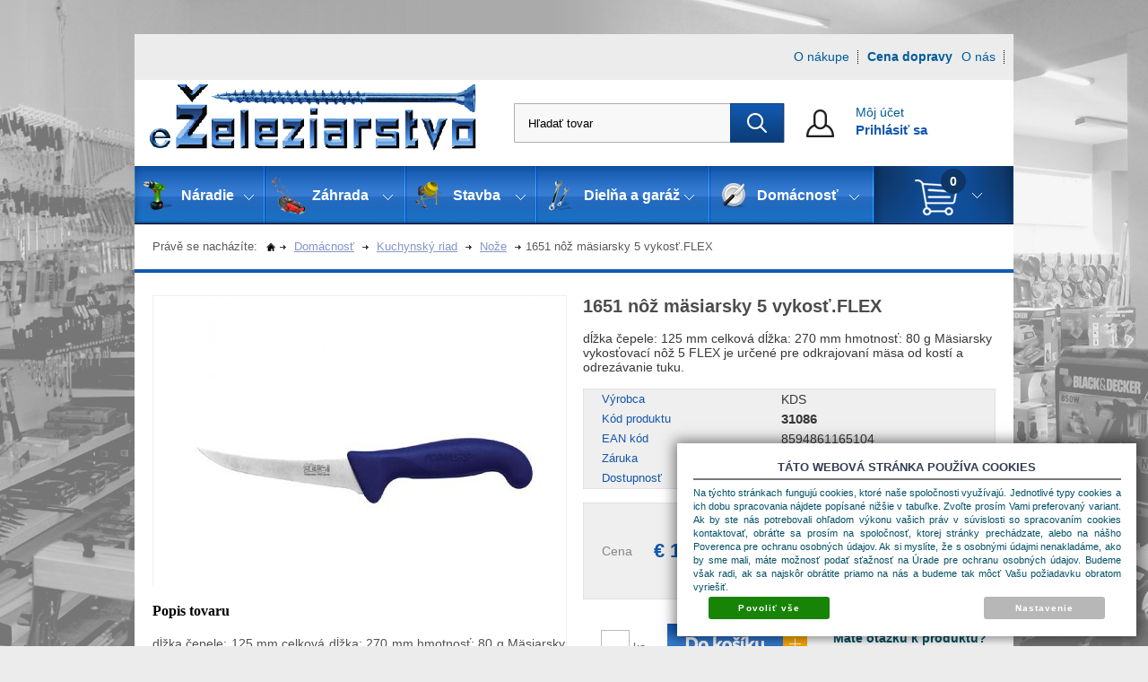

--- FILE ---
content_type: text/html; charset=UTF-8
request_url: https://www.ezeleziarstvo.sk/katalog/zbozi_4993/domacnost/kuchynsky-riad/noze/produkt/1651-noz-masiarsky-5-vykost.flex
body_size: 15811
content:
<!DOCTYPE html PUBLIC "-//W3C//DTD XHTML 1.0 Transitional//EN" "http://www.w3.org/TR/xhtml1/DTD/xhtml1-transitional.dtd">
<html xmlns="http://www.w3.org/1999/xhtml" xml:lang="sk">
<head>
<meta http-equiv="Content-language" content="sk" />
<meta http-equiv="Content-Type" content="text/html; charset=UTF-8" />
<meta name="generator" content="Sun-shop 2.11.3" />
<meta name="web_author" content="Sunlight systems s.r.o." />
<title>1651 nôž mäsiarsky 5 vykosť.FLEX - eshop </title>
<meta name="description" content="dĺžka čepele: 125 mm celková dĺžka: 270 mm hmotnosť: 80 g Mäsiarsky vykosťovací nôž 5 FLEX je určené pre odkrajovaní mäsa od kostí a odrezávanie tuku." /><meta name="keywords" content="1651 nôž mäsiarsky 5 vykosť.FLEX, naradi" />	<meta name="robots" content="index, follow" />
<link rel="canonical" href="https://www.ezeleziarstvo.sk/katalog/zbozi_4993/domacnost/kuchynsky-riad/noze/produkt/1651-noz-masiarsky-5-vykost.flex" />
<link rel="stylesheet" type="text/css" href="https://www.ezeleziarstvo.sk/ajax.php?module=shared/styles-manager&amp;hash=assets-49d52bcff47d2f20c566f5878131bf99_a60e78229ab54a2f546a7399bf26f57b&amp;media=screen" media="screen"/><script type="text/javascript" src="https://static.addtoany.com/menu/page.js"></script><script type="text/javascript" src="https://www.ezeleziarstvo.sk/assets-49d52bcff47d2f20c566f5878131bf99/merged.js?hash=assets-49d52bcff47d2f20c566f5878131bf99_3b97c01ec2424a25f1fa87715e8b5c70"></script><script type="text/javascript">/* <![CDATA[ */
			$(document).ready(function(){
				$('button#Order').click(function(){
					$(this).hide();
					$('body').css('cursor','wait');
				});
			});
		(function(){
			// remove layerX and layerY
			var all = $.event.props,
				len = all.length,
				res = [];
			while (len--) {
			var el = all[len];
			if (el != "layerX" && el != "layerY") res.push(el);
			}
			$.event.props = res;
		}());/* ]]> */</script><meta property="og:image" content="https://www.ezeleziarstvo.sk/deploy/img/products/891853/tn_891853.jpg" /><script type='text/javascript'>var google_tag_params = {ecomm_pagetype:'product',
ecomm_prodid:'31086',
ecomm_totalvalue:13.04}</script>	
	<script type="text/javascript">
	  var _gaq = _gaq || [];
	  _gaq.push(['_setAccount', 'UA-21748533-3']);
	  _gaq.push(['_trackPageview']);
	
		  </script>
		  <script src="https://www.ezeleziarstvo.sk/js/ga-organic.js" type="text/javascript"></script>
		  <script type="text/javascript">
	
	
	  _gaq.push(['_setAllowAnchor', true]);
	

	  (function() {
	    var ga = document.createElement('script'); ga.type = 'text/javascript'; ga.async = true;
	    ga.src = ('https:' == document.location.protocol ? 'https://ssl' : 'http://www') + '.google-analytics.com/ga.js';
	    var s = document.getElementsByTagName('script')[0]; s.parentNode.insertBefore(ga, s);
	  })();
	</script>
	
<style type="text/css">

.ObsahStrankyElements .ProductDetails .TopLeft table.BottomTable .PriceAfterReg td .with {
font-size: 15px;
font-weight: bold;
color: #D1354A;
}
#CookieOptionDeclineAll {display: none;}
.cookieconsent div#CookiesMainButtons {width: auto;}
</style>
<meta name="google-site-verification" content="tfXbI8qUeXxAygtzGZMwKt-lytssPIRx0m7sHhz-l-4" />

<!-- Google Tag Manager (noscript) -->
<noscript><iframe src="https://www.googletagmanager.com/ns.html?id=GTM-57W6ZL6"
height="0" width="0" style="display:none;visibility:hidden"></iframe></noscript>
<!-- End Google Tag Manager (noscript) -->

<!-- Global site tag (gtag.js) - Google Ads: 959154676 -->
<script async src="https://www.googletagmanager.com/gtag/js?id=AW-959154676"></script>

<script>
  window.dataLayer = window.dataLayer || [];
  function gtag(){dataLayer.push(arguments);}
  gtag('js', new Date());

  gtag('config', 'AW-959154676');
</script>

</head><body class="webkit safari chrome mac page--product-detail device--desktop " itemscope itemtype="http://schema.org/WebPage"><script src="https://www.google.com/recaptcha/api.js?onload=CaptchaCallback&render=explicit" async defer></script><noscript><iframe src="//www.googletagmanager.com/ns.html?id="height="0" width="0" style="display:none;visibility:hidden"></iframe></noscript><script type="text/javascript">
$(document).ready(function(){$('.fancybox').fancybox({'speedIn':	150,'speedOut': 150,'titlePosition': 'inside','width': 500,'height': 400});});

// Fakeovani funkci pro starsi verze jquery
jQuery.fn.extend({
	on: function (event, selector, callback) {
		if (callback) {
			jQuery(selector).live(event, callback);
		} else {
			jQuery(this.selector).live(event, selector);
		}
	}
});
jQuery.fn.extend({
	prop: function (name, value) {
		if(value) {
			this.attr(name, value);
			return this;
		} else {
			return this.attr(name);
		}
	}
});

var CaptchaCallback = function() {
	$(".recaptchas").each(function() {
		var item = $(this);
		var w = item.closest(".Antispam").width();
    	grecaptcha.render($(this).attr("id"), {"sitekey" : $(this).attr("data-sitekey")});
		item.css("max-width", w + "px");
	});
};

</script> 
<div id="GrayBg"></div>
         <div class="Container sk col2">
            <div id="CentralPart" class="zbozi_4993 domacnost">
                               <div class="ObsahStrankyElements"><div id="ObsahStrankyElements_1" class=" ElementOrder ElementOrder_1" >


<div class="ProductDetails Shop">

<style>
#ObsahStrankyElements_1 .ProductBoxElement

{
	display: none;
}

</style>


	<div class="Path">
				<div class="nachaziteSe">Právě se nacházíte:</div>
					<div class="SinglePath"><span  itemscope itemtype="https://schema.org/BreadcrumbList">
<a href="https://www.ezeleziarstvo.sk/" class="Homepage"><span></span></a>
	<span class="PathDelimiter PathDelimiter_1"><img src="https://www.ezeleziarstvo.sk/styles/base2/img/path_arrow_right.png" /></span>
	<span class="PathPart PathPart_1" data-rel="#PathCategorySubmenu_5024" id="PathCategory_5024" 
		itemprop="itemListElement" itemscope itemtype="https://schema.org/ListItem">
					<a  itemprop="item" class="PathPartItem" href="https://www.ezeleziarstvo.sk/katalog/zbozi_4993/domacnost"><span itemprop="name">Domácnosť</span></a>
			<meta itemprop="position" content="1" />
				
			</span>
	<span class="PathDelimiter PathDelimiter_2"><img src="https://www.ezeleziarstvo.sk/styles/base2/img/path_arrow_right.png" /></span>
	<span class="PathPart PathPart_2" data-rel="#PathCategorySubmenu_5091" id="PathCategory_5091" 
		itemprop="itemListElement" itemscope itemtype="https://schema.org/ListItem">
					<a  itemprop="item" class="PathPartItem" href="https://www.ezeleziarstvo.sk/katalog/zbozi_4993/domacnost/kuchynsky-riad"><span itemprop="name">Kuchynský riad</span></a>
			<meta itemprop="position" content="2" />
				
			</span>
	<span class="PathDelimiter PathDelimiter_3"><img src="https://www.ezeleziarstvo.sk/styles/base2/img/path_arrow_right.png" /></span>
	<span class="PathPart PathPart_3" data-rel="#PathCategorySubmenu_5092" id="PathCategory_5092" 
		itemprop="itemListElement" itemscope itemtype="https://schema.org/ListItem">
					<a  itemprop="item" class="PathPartItem" href="https://www.ezeleziarstvo.sk/katalog/zbozi_4993/domacnost/kuchynsky-riad/noze"><span itemprop="name">Nože</span></a>
			<meta itemprop="position" content="3" />
				
			</span>
</span>
<span class="PathProductName"><span class="PathDelimiter"><img src="https://www.ezeleziarstvo.sk/styles/base2/img/path_arrow_right.png" /></span>1651 nôž mäsiarsky 5 vykosť.FLEX</span></div>
						<div class="Cleaner"></div>
								</div>
<div class="ProductDetail" itemscope itemtype="http://schema.org/Product">
<form name="form" id="product_form" method="post" action="https://www.ezeleziarstvo.sk/katalog/zbozi_4993/domacnost/kuchynsky-riad/noze/produkt/1651-noz-masiarsky-5-vykost.flex">
	<fieldset>
		<div class="ProductTop">
			<div class="RelBox">
				<div class="productInfo">
									</div>
			</div>
			

			<div class="TopTable">
								<div class="TopLeft">
						
	

			
<div class="ExtGallery">
		<div class="BigImages">
																				
								
				
				
						
			

						
						
			
						

			
			<a style="width:380px;height:380px;margin-left:45px;padding-top:5px;" class="fancybox BigImage BigImage_1" rel="galleryproductdetail" href="https://www.ezeleziarstvo.sk/deploy/img/products/891853/891853.jpg" title="1651 nôž mäsiarsky 5 vykosť.FLEX">
				<img itemprop="image" src="https://www.ezeleziarstvo.sk/deploy/img/products/891853/tn_891853.jpg" alt="1651 nôž mäsiarsky 5 vykosť.FLEX" width="380" height="380"/>
			</a>
						</div> 	<div class="Cleaner"></div>



				<div class="ImagesCount"></div>
	
	<script type="text/javascript">
		
			$(document).ready(function() {
				$('.BigImages').cycle({
					fx:     'fade',
					speed:  'fast',
					timeout: 0,
					nowrap: 1,
					cleartypeNoBg: true,
					pager:  '.Navigation',
					pagerAnchorBuilder: function(idx, slide) {
					return '.Navigation .SmallImage:eq(' + idx + ')';
					}
					
				});

				
		
					
			});
		
	</script>
	<div class="Cleaner"></div>
</div>

				</div>
				<div class="TopRight">
					<h1 itemprop="name">1651 nôž mäsiarsky 5 vykosť.FLEX</h1>
					<table class="TopTables">
			<tr class="ProductShortDesc">
			<td colspan=2>
									dĺžka čepele: 125 mm celková dĺžka: 270 mm hmotnosť: 80 g Mäsiarsky vykosťovací nôž 5 FLEX je určené pre odkrajovaní mäsa od kostí a odrezávanie tuku.
								<br/><br/></td>
		</tr>
						<tr class="Manufacturer">
			<th>Výrobca</th>
			<td>
												KDS
										</td>
		</tr>
			
			<tr class="ProductNumber">
			<th>Kód produktu</th>
			<td>31086</td>
		</tr>
			
			<tr>
			<th>EAN kód</th>
			<td>8594861165104</td>
		</tr>
			
			<tr>
			<th>Záruka</th>
			<td>24 měsíců</td>
		</tr>
			
				 		<tr>
			<th>Dostupnosť</th>
			<td >
				Týždeň
			</td>
            		</tr>
					
		
		
	
		</table>

									</div>
				<div class="BottomRight">
							<table class="BottomTable">
		<meta itemprop="category" content="" />
		
								
						
			<tr class="Price">
				<th>Cena</th>
				<td class="HighlightPrice"><span class="with">€ 13.04 vrátane DPH</span>
					<div style="display:none" itemprop="price">13.04</div>
					<div style="display:none" itemprop="priceCurrency">EUR</div>
				</td>
				
			</tr>
					
			</table>
		<div class="ProductCount">
		<input name="productid[891853][count]" type="text" value="1" class="productAmountForOrder" id="ProductCount"/>
		<span class="Label">
							ks
					</span>
		<button id="Buy" type="submit"><span>Do košíka</span></button>
	</div>
	<input type="hidden" name="productid[891853][productid]" value="891853"/>
<input type="hidden" id='action' name="action" value="pridatprodukt"/>
<div class="dotaz">
	<span>Máte otázku k produktu?</span>+421 948 328 148
</div>

						<div class="Cleaner"></div>
				</div>
			
			</div>
			
			
			
			
						<div class="Cleaner"></div>
		</div>

			
		
		

					</fieldset>
</form>
	<div id="DownPart">
		
			
	<div id="ProductLeft">
				
				
					<div id="DescriptionContent">
							<div class="SubHeader Expanding"><span>Popis tovaru</span></div>
				<div class="Cleaner"></div>
				<div class="SubBody">
						<div itemprop="description" id="DescriptionContentContent">
				dĺžka čepele: 125 mm celková dĺžka: 270 mm hmotnosť: 80 g Mäsiarsky vykosťovací nôž 5 FLEX je určené pre odkrajovaní mäsa od kostí a odrezávanie tuku.
			</div>
							</div>
					</div>
	
		
		<!--<div id="DopravaPanel"></div>-->
	</div>
	<div id="ProductRight">
					<div class="MovablePart">	<div class="Cleaner"></div></div>
				<div class="MovablePart"><div id="DoporuceneProdukty"></div><div class="Cleaner"></div></div>	
					<div class="MovablePart">	<div class="Cleaner"></div></div>
				<div class="MovablePart">










	<div class="ProductSubMenu">
																<ul class="ProductMenu rows_2">
				
				
						<li class="SendAdvice">
			<a href="#send_advice" class="FancyboxModal SendAdvice">Pošli známemu</a>
		</li>
			
						<li class="Comparing">
										<a href="#" onclick="document.getElementById('action').value ='add_comparing';document.getElementById('product_form').submit();return false;">pridať k porovnaniu</a>
					</li>
			
				
						<li class="WatchDog">
			<a href="#watch_dog" class="FancyboxModal WatchDog">Strážiaci pes</a>
		</li>
			

						<li class="socialBookmarks">
			
<!-- AddToAny BEGIN -->
<a class="a2a_dd" href="https://www.addtoany.com/share">
	<img src="https://static.addtoany.com/buttons/share_save_171_16.png" width="171" height="16" alt="Bookmark and Share">
</a>
<!-- AddToAny END -->
		</li>
			
				
				
		</ul>
		<div class="Cleaner"></div>
	</div>
</div>
	</div>
	<div class="Cleaner"></div>
		
		









	

























	


















																		


		
		
	
		
		</div>
</div>
</div>

<div class="Modals" style="display: none;">
		<div id="send_advice">
		<form name="friendform" method="post" action="">
<div class="FacyBoxHeader">Pošli známemu</div>
			<input type="hidden" name="action" value="sendAdviceToFriend"/>
	<table class="standartTable">
					<tr>
									<th >Vaše meno:</th>
								<td>
											<input type="text" name="a_adviceFromName" value=" "/>
																								</td>
			</tr>
					<tr>
									<th >Váš e-mail:</th>
								<td>
											<input type="text" name="a_adviceFrom" value=""/>
																								</td>
			</tr>
					<tr>
									<th >E-mail adresáta:</th>
								<td>
											<input type="text" name="a_adviceTo" value=""/>
																								</td>
			</tr>
					<tr>
									<th >Váš odkaz:</th>
								<td>
																<textarea name="a_adviceMessage" cols="40" rows="3"></textarea>
																			</td>
			</tr>
					<tr>
									<th ><style type="text/css">
					.OPSinputs{display:none;}
				</style>
				<p class="OPSinputs"><label for ="ops_email">E-mail</label><input type="text" id="ops_email" name = "ops_email" /> </p>
				Antispam <span class="QPSinputs">19</span>+<span class="OPSinputs">1</span>17 =</th>
								<td>
																										<input type="text" name="friendanswer" id="friendanswer_id" />
<input type="hidden" name="friendresult" value="46656" />
									</td>
			</tr>
			</table>
	<input type="hidden" name="showModal" value="SendAdvice" />
	<button class="Button" type="submit">Pošli známemu</button>
	<div class="Cleaner"></div>
</form>
	</div>


	<div id="watch_dog">
		<form name="form" method="post">
<div class="FacyBoxHeader">Hlídací pes</div>
	<input type="hidden" name="action" value="add_dog"/>
			<script type="text/javascript">
		
			function check(item)
			{
				var ch = document.getElementById(item);
				if (ch.checked == true)
					ch.checked = false;
				else
					ch.checked = true;
			}
		
	</script>
	<table>
					<tr>
				<td>
					<input type="checkbox" name="watch_dog_expedition_check"  id="dog_expedition"/>
				</td>
				<td colspan="3">
					<span onclick="check('dog_expedition')">Informovať, ak bude tovar na sklade</span><br/>
				</td>
			</tr>
													<tr class="WatchDog-First">
				<td>
					<input type="checkbox" name="watch_dog_price_check"  id="dog_price"/>
				</td>
				<td>
					<span onclick="check('dog_price')">Informovať, ak tovar zlacnie pod:</span>
				</td>
				<td>
					<input name="watch_dog_price" type="text" onclick="document.getElementById('dog_price').checked = true;"/>
				</td>
				<td>
				€
				</td>
			</tr>
												<tr class="WatchDog-Second">
			<td></td>
			<td>Zadejte svoj email:</td>
			<td colspan="2">
			<input name="watch_dog_email" type="text" value="" />
			</td>
		</tr>
		<tr>
			<td></td>
			<td style="width:210px;"></td>
			<td style="text-align: right;">
				<button class="Button" type="submit" name="add_watch_dog">Aktivovať</button>
			</td>
			<td></td>
		</tr>
	</table>
	<input type="hidden" name="showModal" value="WatchDog" />
	<div class="Cleaner"></div>
</form>
	</div>


</div>
<script type="text/javascript">

	$('a#skipToDesc').click(function(){
	  $('html, body').animate({
        scrollTop: $( $.attr(this, 'href') ).offset().top-25
		 }, 300);
	  return false;
	});

</script>
<script type="text/javascript">

	$(document).ready(function(){

		
		$('.FancyboxModal').fancybox();
			
		$('.cluetip').cluetip({showTitle:false,local:true,positionBy:"mouse",tracking:true,leftOffset:30,topOffset:-15});
		$("textarea").css("height","150px");
		
		$('#ProductDetailTabs').tabs({
			cookie: { expires: 30 }
		});

		$('.ObsahStrankyElements .ProductDetails .ProductSubMenu .ProductMenu div').hover(
			function(){
				$(this).addClass('hover');
			},
			function(){
				$(this).removeClass('hover');
			}
		);


		
						
			
//		vyska = $("#DescriptionContent .SubBody").height();
//		if(vyska < 100)
//		{
//			$("#ArticleTab").appendTo("#DopravaPanel");
//			$('#DescriptionContent').wrap('<div id="ab" style=\"float: left;\"></div>');
//			$('#DopravaPanel').appendTo('#ab');
//		}
		$('#ProductCount').click(function(){
			$(this).css('color','black');
		});
		$('#ObsahStrankyElements_2 .ProductBoxElement').appendTo('#DoporuceneProdukty');
		
				
		/* PRESOUVANI Z PRAVA DO LEVA */
		if($('#ProductRight .MovablePart').length > 1)
		{
			leftH = $('#ProductLeft').height();
			if($('#ProductRight').height() > leftH)
			{
				$($('#ProductRight .MovablePart').get().reverse()).each(function(){
					curH = $(this).height();
					//console.log(leftH+curH);
					if(leftH+curH <= $('#ProductRight').height())
					{
						if($('#DescriptionContent').length != 0)
						{
							$('#DescriptionContent').after($(this));
						}
						else
						{
							$('#ProductLeft').prepend($(this));
						}
						leftH += curH;
					}
				});
			}
		}
	  });
	
		
	function clickSupplemental(id,variety_id)
	{
		content = '<input type="hidden" id="sup_1_'+id+'" name="productid['+id+'][productid]" value="'+id+'" /><input type="hidden" id="sup_2_'+id+'" name="productid['+id+'][dep]" value="891853"/>';
		if (variety_id != 0)
			content = content+'<input type="hidden" id="sup_3_'+id+'" name="productid['+id+'][varietyid]" value="'+variety_id+'" />';
		if($('#sub_check_'+id).is(':checked'))
			$('#SupplementalFake').append(content);
		else
		{
			$('#sup_1_'+id).remove();
			$('#sup_2_'+id).remove();
			$('#sup_3_'+id).remove();
			$('#sub_div_check_'+id).removeClass('Active');
		}
	}
	function CheckSupp(id)
	{
		//alert(id);
		$('#sub_div_check_'+id).addClass('Active');
		if($('#sub_check_'+id).is(':checked'))
			$('#sub_check_'+id).attr( "checked", false );
		else
			$('#sub_check_'+id).attr( "checked", true );
	}

</script>



</div><div id="ObsahStrankyElements_2" class=" ElementOrder ElementOrder_2" ><div class="Element MenuElement"><div class="ElementHeader MenuHeader"><span>Dôležité informácie</span></div><div class="ElementContent Menu"><ul class="First"><li class="ll1no1 llevel_1 lorder_1" data-id="112"><a data-id="112"  class="llevel_1 lorder_1 l1no1 lid_112 " href="https://www.ezeleziarstvo.sk/jak-ziskat-cenu-pro-registrovane"  ><span class="MenuImage MenuImage_level_1 NoMenuImage  "></span><span data-id="112">Ako získať cenu pre registrovaných</span></a></li><li class="ll1no2 llevel_1 lorder_2" data-id="113"><a data-id="113"  class="llevel_1 lorder_2 l1no2 lid_113 " href="https://www.ezeleziarstvo.sk/cena-dopravy"  ><span class="MenuImage MenuImage_level_1 NoMenuImage  "></span><span data-id="113">Informácie o doprave tovaru</span></a></li><li class="ll1no3 llevel_1 lorder_3" data-id="117"><a data-id="117"  class="llevel_1 lorder_3 l1no3 lid_117 " href="https://www.ezeleziarstvo.sk/informacie-k-reklamaciam-tovaru"  ><span class="MenuImage MenuImage_level_1 NoMenuImage  "></span><span data-id="117">Informácie k reklamáciám</span></a></li><li class="ll1no4 llevel_1 lorder_4" data-id="118"><a data-id="118"  class="llevel_1 lorder_4 l1no4 lid_118 " href="https://www.ezeleziarstvo.sk/podmienky-predlzenej-zaruky"  ><span class="MenuImage MenuImage_level_1 NoMenuImage  "></span><span data-id="118">Podmienky predĺženej záruky</span></a></li><li class="ll1no5 llevel_1 lorder_5" data-id="119"><a data-id="119"  class="llevel_1 lorder_5 l1no5 lid_119 " href="https://www.ezeleziarstvo.sk/kontakty-a-adresy"  ><span class="MenuImage MenuImage_level_1 NoMenuImage  "></span><span data-id="119">Kontakty a adresy</span></a></li></ul></div></div></div><div id="ObsahStrankyElements_3" class=" ElementOrder ElementOrder_3" ><div class="Element MenuElement"><div class="ElementHeader MenuHeader"><span>O nákupe</span></div><div class="ElementContent Menu"><ul class="First"><li class="ll1no1 llevel_1 lorder_1" data-id="114"><a data-id="114"  class="llevel_1 lorder_1 l1no1 lid_114 " href="https://www.ezeleziarstvo.sk/obchodne-podmienky"  ><span class="MenuImage MenuImage_level_1 NoMenuImage  "></span><span data-id="114">Obchodné podmienky</span></a></li><li class="ll1no2 llevel_1 lorder_2" data-id="115"><a data-id="115"  class="llevel_1 lorder_2 l1no2 lid_115 " href="https://www.ezeleziarstvo.sk/o-nas"  ><span class="MenuImage MenuImage_level_1 NoMenuImage  "></span><span data-id="115">O nás</span></a></li><li class="ll1no3 llevel_1 lorder_3" data-id="116"><a data-id="116"  class="llevel_1 lorder_3 l1no3 lid_116 " href="https://www.ezeleziarstvo.sk/jak-nakupovat"  ><span class="MenuImage MenuImage_level_1 NoMenuImage  "></span><span data-id="116">Ako nakupovať</span></a></li></ul></div></div></div></div>
               <div class="Cleaner"></div>
               <div id="Header">
				   <div id="Slider"></div>
				   <a id="HeaderLogo" href="https://www.ezeleziarstvo.sk/" title="https://www.ezeleziarstvo.sk/"><span>DrobneNARADI.cz - Drobné nářadí</span></a>
                  <div id="TopSearch">
                     <div class="SearchForm"><span>Vyhľadávanie</span><form method="post" action=""><fieldset><input type="text" onclick="if(this.value=='Hľadať tovar') this.value = '';" id="search_field" name="shop_search_query" value="Hľadať tovar" /><button type="submit" id="search_button"><span>Hľadaj</span></button></fieldset></form></div>
<script type="text/javascript">
$(document).ready(function(){
	$('#search_field').attr('autocomplete', 'off').focusin(function(){
		if($(this).parent().find('.autocompleteContainer').length == 0)
			$(this).after('<div class="autocompleteContainer"><div class="autocompleteContainerInner"><div class="autocompleteContainerInnerInner"></div></div></div>');

		
					
			if(parseInt($(this).attr('data-autocomplete-width')) > 0)
				inputWidth = parseInt($(this).attr('data-autocomplete-width'));
			else
			{
				inputWidth = $(this).width()+parseInt($(this).css('padding-left'))+parseInt($(this).css('padding-right'));
				if(inputWidth < 250)
					inputWidth = 250;
			}
			
				

		
		positionMy = 'left top';
		positionAt = 'left bottom';
		positionCollision = 'none none';
		
		if($(this).attr('data-autocomplete-position-my') !== undefined)
			positionMy = $(this).attr('data-autocomplete-position-my');
		if($(this).attr('data-autocomplete-position-at') !== undefined)
			positionAt = $(this).attr('data-autocomplete-position-at');
		if($(this).attr('data-autocomplete-position-collision') !== undefined)
			positionCollision = $(this).attr('data-autocomplete-position-collision');

		container = $(this).parent().find('.autocompleteContainer').css({
			width: inputWidth+'px'
		}).show().position({
			of: $(this),
			my: positionMy,
			at: positionAt,
			collision: positionCollision
		}).hide();

		getAutocompleteData();
	}).focusout(function(){
		window.setTimeout(function(){
			$('.autocompleteContainer').hide();
		}, 250);
	}).keyup(debounce(function(e) {
		code = (e.keyCode ? e.keyCode : e.which);
		if (code != 13 && code != 38 && code != 40 && code != 27 ) // ENTER
		{
			getAutocompleteData();
		}
	},1000)).keydown(function(e) {
		code = (e.keyCode ? e.keyCode : e.which);
		if (code == 13) // ENTER
		{
			active = $('#search_field').parent().find('.autocompleteContainer .Row.Active');
			if(active.length > 0)
				active.click();
			else
				$(this).closest('form').submit();
			e.preventDefault();
			e.stopPropagation();
			return false;
		}
		else if (code == 38) // UP
		{
			active = $('#search_field').parent().find('.autocompleteContainer .Row.Active');
			if(active.length == 0)
			{
				active = $('#search_field').parent().find('.autocompleteContainer .Row:last');
				active.addClass('Active');
			}
			else
			{
				if(active.html() == $('#search_field').parent().find('.autocompleteContainer .Row:first').html())
					return false;
				active.removeClass('Active');
				prev = active.prev();
				if(prev.length == 0)
					prev = active.closest('.Part').prev().find('.Row:last');
				prev.addClass('Active');
			}
			return false;
		}
		else if (code == 40) // DOWN
		{
			active = $('#search_field').parent().find('.autocompleteContainer .Row.Active');
			if(active.length == 0)
			{
				active = $('#search_field').parent().find('.autocompleteContainer .Row:first');
				active.addClass('Active');
			}
			else
			{
				if(active.html() == $('#search_field').parent().find('.autocompleteContainer .Row:last').html())
					return false;
				active.removeClass('Active');
				next = active.next();
				if(next.length == 0)
					next = active.closest('.Part').next().find('.Row:first');
				next.addClass('Active');
			}
			return false;
		}
		else if (code == 27) // ESC
		{
			$('.autocompleteContainer').hide();
			return false;
		}
	});

	$('.autocompleteContainer .Part .Row').live('click', function(){
		if($(this).attr('data-href') == 'input-value')
			$('#search_field').val($(this).attr('data-input-value')).closest('form').submit();
		else
			window.location = $(this).attr('data-href');
	}).live('mouseenter', function(){
		$('.autocompleteContainer .Part .Row').removeClass('Active');
		$(this).addClass('Hover');
	}).live('mouseleave', function(){
		$(this).removeClass('Hover');
	});
});

function getAutocompleteData(){
	$.get('https://www.ezeleziarstvo.sk/ajax.php?module=utils/search-autocomplete&term='+$('#search_field').val()+'&lang_id='+1, {
	}, function(data, textStatus, jqXHR){
		if(data.length == 0)
		{
			$('#search_field').parent().find('.autocompleteContainer').hide();
			return;
		}
		$('#search_field').parent().find('.autocompleteContainerInnerInner').html(data);
		$('#search_field').parent().find('.autocompleteContainer').show();
	}, 'html');
}

function debounce(fn, delay) {
  var timer = null;
  return function () {
    var context = this, args = arguments;
    clearTimeout(timer);
    timer = setTimeout(function () {
      fn.apply(context, args);
    }, delay);
  };
}

</script>

                  </div>
				  <div id="TopUserMenu">
                      <div class="Element UserMenuElement">
<a class="objednavky" href="https://www.ezeleziarstvo.sk/obchod/muj-ucet">Môj účet</a>
	<a class="prihlaseni" href="https://www.ezeleziarstvo.sk/obchod/prihlaseni">Prihlásiť sa</a>
</div>

                  </div>
				  <div class="HorniMenuElements"><div id="HorniMenuElements_1" class=" ElementOrder ElementOrder_1" ><div class="Element MenuElement"><div class="ElementContent Menu"><ul class="First"><li class="ll1no1 llevel_1 lorder_1" data-id="95"><a data-id="95"  class="llevel_1 lorder_1 l1no1 lid_95 " href="https://www.ezeleziarstvo.sk/jak-nakupovat"  ><span class="MenuImage MenuImage_level_1 NoMenuImage  "></span><span data-id="95">O nákupe</span></a><ul><li class="ll2no1 llevel_2 lorder_1" data-id="107"><a data-id="107"  class="llevel_2 lorder_1 l2no1 lid_107 " href="https://www.ezeleziarstvo.sk/obchodne-podmienky"  ><span class="MenuImage MenuImage_level_2 NoMenuImage SubMenuImage NoSubMenuImage"></span><span data-id="107">Obchodné podmienky</span></a></li></ul></li><li class="ll1no2 llevel_1 lorder_2" data-id="109"><a data-id="109"  class="llevel_1 lorder_2 l1no2 lid_109 " href="https://www.ezeleziarstvo.sk/cena-dopravy"  ><span class="MenuImage MenuImage_level_1 NoMenuImage  "></span><span data-id="109">Cena dopravy</span></a></li><li class="ll1no3 llevel_1 lorder_3" data-id="110"><a data-id="110"  class="llevel_1 lorder_3 l1no3 lid_110 " href="https://www.ezeleziarstvo.sk/o-nas"  ><span class="MenuImage MenuImage_level_1 NoMenuImage  "></span><span data-id="110">O nás</span></a></li></ul></div></div></div><div id="HorniMenuElements_2" class=" ElementOrder ElementOrder_2" >
<div class="Element ProductTreeElement">
<div class="ElementHeader ProductTreeHeader">
<span>Zboží</span>
</div>
		<div class="ElementContent">
	
							<ul class="First cullevel_1">
																													<li class="clevel_1 corder_1 ccat_id_4994
													plus">
				<a href="https://www.ezeleziarstvo.sk/katalog/zbozi_4993/naradie" data-color="" class="calevel_1 caorder_1 cacat_id_4994" style="">
					<span class="ico"></span>
					<span>
													Náradie
											</span>
				</a>
								
								</li>
																			<li class="clevel_1 corder_2 ccat_id_4999
													plus">
				<a href="https://www.ezeleziarstvo.sk/katalog/zbozi_4993/zahrada" data-color="" class="calevel_1 caorder_2 cacat_id_4999" >
					<span class="ico"></span>
					<span>
													Záhrada
											</span>
				</a>
								
								</li>
																			<li class="clevel_1 corder_3 ccat_id_5031
													plus">
				<a href="https://www.ezeleziarstvo.sk/katalog/zbozi_4993/stavba" data-color="" class="calevel_1 caorder_3 cacat_id_5031" >
					<span class="ico"></span>
					<span>
													Stavba
											</span>
				</a>
								
								</li>
																			<li class="clevel_1 corder_4 ccat_id_5016
													plus">
				<a href="https://www.ezeleziarstvo.sk/katalog/zbozi_4993/dielna-a-garaz" data-color="" class="calevel_1 caorder_4 cacat_id_5016" >
					<span class="ico"></span>
					<span>
													Dielňa a garáž
											</span>
				</a>
								
								</li>
																			<li class="clevel_1 corder_5 ccat_id_5024
													minus
				">
				<a href="https://www.ezeleziarstvo.sk/katalog/zbozi_4993/domacnost" data-color="" class="calevel_1 caorder_5 cacat_id_5024" >
					<span class="ico"></span>
					<span>
													Domácnosť
											</span>
				</a>
								
									<ul class="cullevel_2 c_cat_id_5024">																									<li class="clevel_2 corder_1 ccat_id_5025
													plus">
				<a href="https://www.ezeleziarstvo.sk/katalog/zbozi_4993/domacnost/domace-potreby" data-color="" class="calevel_2 caorder_1 cacat_id_5025" style="">
					<span class="ico"></span>
					<span>
													Domáce potreby
											</span>
				</a>
								
								</li>
																			<li class="clevel_2 corder_2 ccat_id_5028
								">
				<a href="https://www.ezeleziarstvo.sk/katalog/zbozi_4993/domacnost/schodiky-a-rebriky" data-color="" class="calevel_2 caorder_2 cacat_id_5028" style="">
					<span class="ico"></span>
					<span>
													Schodíky a rebríky
											</span>
				</a>
								
								</li>
																			<li class="clevel_2 corder_3 ccat_id_5034
								">
				<a href="https://www.ezeleziarstvo.sk/katalog/zbozi_4993/domacnost/trezory" data-color="" class="calevel_2 caorder_3 cacat_id_5034" style="">
					<span class="ico"></span>
					<span>
													Trezory
											</span>
				</a>
								
								</li>
																			<li class="clevel_2 corder_4 ccat_id_5040
								">
				<a href="https://www.ezeleziarstvo.sk/katalog/zbozi_4993/domacnost/vesiaciky-a-haciky" data-color="" class="calevel_2 caorder_4 cacat_id_5040" style="">
					<span class="ico"></span>
					<span>
													Vešiačiky a háčiky
											</span>
				</a>
								
								</li>
																			<li class="clevel_2 corder_5 ccat_id_5051
								">
				<a href="https://www.ezeleziarstvo.sk/katalog/zbozi_4993/domacnost/elektroprislusenstvo_5051" data-color="" class="calevel_2 caorder_5 cacat_id_5051" style="">
					<span class="ico"></span>
					<span>
													Elektropríslušenstvo
											</span>
				</a>
								
								</li>
																			<li class="clevel_2 corder_6 ccat_id_5060
													plus">
				<a href="https://www.ezeleziarstvo.sk/katalog/zbozi_4993/domacnost/bytove-doplnky" data-color="" class="calevel_2 caorder_6 cacat_id_5060" style="">
					<span class="ico"></span>
					<span>
													Bytové doplnky
											</span>
				</a>
								
								</li>
																			<li class="clevel_2 corder_7 ccat_id_5063
								">
				<a href="https://www.ezeleziarstvo.sk/katalog/zbozi_4993/domacnost/spotrebny-material" data-color="" class="calevel_2 caorder_7 cacat_id_5063" style="">
					<span class="ico"></span>
					<span>
													Spotrebný materiál
											</span>
				</a>
								
								</li>
																			<li class="clevel_2 corder_8 ccat_id_5066
													plus">
				<a href="https://www.ezeleziarstvo.sk/katalog/zbozi_4993/domacnost/pomocky-na-upratovanie" data-color="" class="calevel_2 caorder_8 cacat_id_5066" style="">
					<span class="ico"></span>
					<span>
													Pomôcky na upratovanie
											</span>
				</a>
								
								</li>
																			<li class="clevel_2 corder_9 ccat_id_5091
													minus
				">
				<a href="https://www.ezeleziarstvo.sk/katalog/zbozi_4993/domacnost/kuchynsky-riad" data-color="" class="calevel_2 caorder_9 cacat_id_5091" style="">
					<span class="ico"></span>
					<span>
													Kuchynský riad
											</span>
				</a>
								
									<ul class="cullevel_3 c_cat_id_5091">																									<li class="clevel_3 corder_1 ccat_id_5092
													active
				">
				<a href="https://www.ezeleziarstvo.sk/katalog/zbozi_4993/domacnost/kuchynsky-riad/noze" data-color="" class="calevel_3 caorder_1 cacat_id_5092" style="">
					<span class="ico"></span>
					<span>
													Nože
											</span>
				</a>
								
								</li>
																			<li class="clevel_3 corder_2 ccat_id_5114
								">
				<a href="https://www.ezeleziarstvo.sk/katalog/zbozi_4993/domacnost/kuchynsky-riad/ostatne_5114" data-color="" class="calevel_3 caorder_2 cacat_id_5114" style="">
					<span class="ico"></span>
					<span>
													Ostatné
											</span>
				</a>
								
								</li>
																			<li class="clevel_3 corder_3 ccat_id_5141
								">
				<a href="https://www.ezeleziarstvo.sk/katalog/zbozi_4993/domacnost/kuchynsky-riad/pomocky-na-varenie--a-pecenie" data-color="" class="calevel_3 caorder_3 cacat_id_5141" style="">
					<span class="ico"></span>
					<span>
													Pomôcky na varenie  a pečenie
											</span>
				</a>
								
								</li>
																			<li class="clevel_3 corder_4 ccat_id_5142
								">
				<a href="https://www.ezeleziarstvo.sk/katalog/zbozi_4993/domacnost/kuchynsky-riad/pribory" data-color="" class="calevel_3 caorder_4 cacat_id_5142" style="">
					<span class="ico"></span>
					<span>
													Príbory
											</span>
				</a>
								
								</li>
																			<li class="clevel_3 corder_5 ccat_id_5143
								">
				<a href="https://www.ezeleziarstvo.sk/katalog/zbozi_4993/domacnost/kuchynsky-riad/vykrajovace-a-formicky" data-color="" class="calevel_3 caorder_5 cacat_id_5143" style="">
					<span class="ico"></span>
					<span>
													Vykrajovače a formičky
											</span>
				</a>
								
								</li>
																			<li class="clevel_3 corder_6 ccat_id_5145
								">
				<a href="https://www.ezeleziarstvo.sk/katalog/zbozi_4993/domacnost/kuchynsky-riad/pohare-a-hrnceky" data-color="" class="calevel_3 caorder_6 cacat_id_5145" style="">
					<span class="ico"></span>
					<span>
													Poháre a hrnčeky
											</span>
				</a>
								
								</li>
																			<li class="clevel_3 corder_7 ccat_id_5150
								">
				<a href="https://www.ezeleziarstvo.sk/katalog/zbozi_4993/domacnost/kuchynsky-riad/panvice" data-color="" class="calevel_3 caorder_7 cacat_id_5150" style="">
					<span class="ico"></span>
					<span>
													Panvice
											</span>
				</a>
								
								</li>
																			<li class="clevel_3 corder_8 ccat_id_5151
								">
				<a href="https://www.ezeleziarstvo.sk/katalog/zbozi_4993/domacnost/kuchynsky-riad/plechy-na-pecenie" data-color="" class="calevel_3 caorder_8 cacat_id_5151" style="">
					<span class="ico"></span>
					<span>
													Plechy na pečenie
											</span>
				</a>
								
								</li>
																			<li class="clevel_3 corder_9 ccat_id_5152
								">
				<a href="https://www.ezeleziarstvo.sk/katalog/zbozi_4993/domacnost/kuchynsky-riad/formy" data-color="" class="calevel_3 caorder_9 cacat_id_5152" style="">
					<span class="ico"></span>
					<span>
													Formy
											</span>
				</a>
								
								</li>
																			<li class="clevel_3 corder_10 ccat_id_5153
								">
				<a href="https://www.ezeleziarstvo.sk/katalog/zbozi_4993/domacnost/kuchynsky-riad/pekace-a-zapekacie-misky" data-color="" class="calevel_3 caorder_10 cacat_id_5153" style="">
					<span class="ico"></span>
					<span>
													Pekáče a zapekacie misky
											</span>
				</a>
								
								</li>
																			<li class="clevel_3 corder_11 ccat_id_5154
								">
				<a href="https://www.ezeleziarstvo.sk/katalog/zbozi_4993/domacnost/kuchynsky-riad/mlynceky-a-prislusenstvo" data-color="" class="calevel_3 caorder_11 cacat_id_5154" style="">
					<span class="ico"></span>
					<span>
													Mlýnčeky a príslušenstvo
											</span>
				</a>
								
								</li>
																			<li class="clevel_3 corder_12 ccat_id_5158
								">
				<a href="https://www.ezeleziarstvo.sk/katalog/zbozi_4993/domacnost/kuchynsky-riad/hrnce" data-color="" class="calevel_3 caorder_12 cacat_id_5158" style="">
					<span class="ico"></span>
					<span>
													Hrnce
											</span>
				</a>
								
								</li>
																			<li class="clevel_3 corder_13 ccat_id_5187
								">
				<a href="https://www.ezeleziarstvo.sk/katalog/zbozi_4993/domacnost/kuchynsky-riad/odkvapkavace" data-color="" class="calevel_3 caorder_13 cacat_id_5187" style="">
					<span class="ico"></span>
					<span>
													Odkvapkávače
											</span>
				</a>
								
								</li>
																			<li class="clevel_3 corder_14 ccat_id_5190
								">
				<a href="https://www.ezeleziarstvo.sk/katalog/zbozi_4993/domacnost/kuchynsky-riad/lopariky-a-valy" data-color="" class="calevel_3 caorder_14 cacat_id_5190" style="">
					<span class="ico"></span>
					<span>
													Lopáriky a valy
											</span>
				</a>
								
								</li>
																			<li class="clevel_3 corder_15 ccat_id_5191
								">
				<a href="https://www.ezeleziarstvo.sk/katalog/zbozi_4993/domacnost/kuchynsky-riad/tacky-a-podnosy" data-color="" class="calevel_3 caorder_15 cacat_id_5191" style="">
					<span class="ico"></span>
					<span>
													Tácky a podnosy
											</span>
				</a>
								
								</li>
																			<li class="clevel_3 corder_16 ccat_id_5206
								">
				<a href="https://www.ezeleziarstvo.sk/katalog/zbozi_4993/domacnost/kuchynsky-riad/dozy" data-color="" class="calevel_3 caorder_16 cacat_id_5206" style="">
					<span class="ico"></span>
					<span>
													Dózy
											</span>
				</a>
								
								</li>
																			<li class="clevel_3 corder_17 ccat_id_5221
								">
				<a href="https://www.ezeleziarstvo.sk/katalog/zbozi_4993/domacnost/kuchynsky-riad/misy-a-misky" data-color="" class="calevel_3 caorder_17 cacat_id_5221" style="">
					<span class="ico"></span>
					<span>
													Misy a misky
											</span>
				</a>
								
								</li>
																			<li class="clevel_3 corder_18 ccat_id_5233
								">
				<a href="https://www.ezeleziarstvo.sk/katalog/zbozi_4993/domacnost/kuchynsky-riad/struhadla" data-color="" class="calevel_3 caorder_18 cacat_id_5233" style="">
					<span class="ico"></span>
					<span>
													Strúhadla
											</span>
				</a>
								
								</li>
																			<li class="clevel_3 corder_19 ccat_id_5234
								">
				<a href="https://www.ezeleziarstvo.sk/katalog/zbozi_4993/domacnost/kuchynsky-riad/pomocky-na-varenie" data-color="" class="calevel_3 caorder_19 cacat_id_5234" style="">
					<span class="ico"></span>
					<span>
													Pomôcky na varenie
											</span>
				</a>
								
								</li>
					</ul>
								</li>
																			<li class="clevel_2 corder_10 ccat_id_5103
								">
				<a href="https://www.ezeleziarstvo.sk/katalog/zbozi_4993/domacnost/prepravky-a-boxy" data-color="" class="calevel_2 caorder_10 cacat_id_5103" style="">
					<span class="ico"></span>
					<span>
													Prepravky a boxy
											</span>
				</a>
								
								</li>
																			<li class="clevel_2 corder_11 ccat_id_5105
								">
				<a href="https://www.ezeleziarstvo.sk/katalog/zbozi_4993/domacnost/hadice-a-prislusenstvo" data-color="" class="calevel_2 caorder_11 cacat_id_5105" style="">
					<span class="ico"></span>
					<span>
													Hadice a príslušenstvo
											</span>
				</a>
								
								</li>
																			<li class="clevel_2 corder_12 ccat_id_5137
													plus">
				<a href="https://www.ezeleziarstvo.sk/katalog/zbozi_4993/domacnost/piecky-a-podpalovace" data-color="" class="calevel_2 caorder_12 cacat_id_5137" style="">
					<span class="ico"></span>
					<span>
													Piecky a podpaľovače
											</span>
				</a>
								
								</li>
																			<li class="clevel_2 corder_13 ccat_id_5144
								">
				<a href="https://www.ezeleziarstvo.sk/katalog/zbozi_4993/domacnost/nadoby-na-odpadky" data-color="" class="calevel_2 caorder_13 cacat_id_5144" style="">
					<span class="ico"></span>
					<span>
													Nádoby na odpadky
											</span>
				</a>
								
								</li>
																			<li class="clevel_2 corder_14 ccat_id_5149
								">
				<a href="https://www.ezeleziarstvo.sk/katalog/zbozi_4993/domacnost/kupelnove-a-wc-doplnky" data-color="" class="calevel_2 caorder_14 cacat_id_5149" style="">
					<span class="ico"></span>
					<span>
													Kúpeľňové a WC doplnky
											</span>
				</a>
								
								</li>
																			<li class="clevel_2 corder_15 ccat_id_5165
								">
				<a href="https://www.ezeleziarstvo.sk/katalog/zbozi_4993/domacnost/termonadoby" data-color="" class="calevel_2 caorder_15 cacat_id_5165" style="">
					<span class="ico"></span>
					<span>
													Termonádoby
											</span>
				</a>
								
								</li>
																			<li class="clevel_2 corder_16 ccat_id_5189
								">
				<a href="https://www.ezeleziarstvo.sk/katalog/zbozi_4993/domacnost/pomocky-na-susenie-pradla" data-color="" class="calevel_2 caorder_16 cacat_id_5189" style="">
					<span class="ico"></span>
					<span>
													Pomôcky na sušenie prádla
											</span>
				</a>
								
								</li>
																			<li class="clevel_2 corder_17 ccat_id_5197
								">
				<a href="https://www.ezeleziarstvo.sk/katalog/zbozi_4993/domacnost/prislusenstvo-k-zaclonam" data-color="" class="calevel_2 caorder_17 cacat_id_5197" style="">
					<span class="ico"></span>
					<span>
													Príslušenstvo k záclonám
											</span>
				</a>
								
								</li>
																			<li class="clevel_2 corder_18 ccat_id_5198
								">
				<a href="https://www.ezeleziarstvo.sk/katalog/zbozi_4993/domacnost/plastove-kosiky-a-kose" data-color="" class="calevel_2 caorder_18 cacat_id_5198" style="">
					<span class="ico"></span>
					<span>
													Plastové košíky a koše
											</span>
				</a>
								
								</li>
																			<li class="clevel_2 corder_19 ccat_id_5199
								">
				<a href="https://www.ezeleziarstvo.sk/katalog/zbozi_4993/domacnost/domaca-chemia" data-color="" class="calevel_2 caorder_19 cacat_id_5199" style="">
					<span class="ico"></span>
					<span>
													Domáca chémia
											</span>
				</a>
								
								</li>
																			<li class="clevel_2 corder_20 ccat_id_5204
								">
				<a href="https://www.ezeleziarstvo.sk/katalog/zbozi_4993/domacnost/teplomery" data-color="" class="calevel_2 caorder_20 cacat_id_5204" style="">
					<span class="ico"></span>
					<span>
													Teplomery
											</span>
				</a>
								
								</li>
																			<li class="clevel_2 corder_21 ccat_id_5215
								">
				<a href="https://www.ezeleziarstvo.sk/katalog/zbozi_4993/domacnost/demizony--sudy-a-prislusenstvo" data-color="" class="calevel_2 caorder_21 cacat_id_5215" style="">
					<span class="ico"></span>
					<span>
													Demižóny, sudy a príslušenstvo
											</span>
				</a>
								
								</li>
																			<li class="clevel_2 corder_22 ccat_id_5225
								">
				<a href="https://www.ezeleziarstvo.sk/katalog/zbozi_4993/domacnost/kabely-a-tasky" data-color="" class="calevel_2 caorder_22 cacat_id_5225" style="">
					<span class="ico"></span>
					<span>
													Kabely a tašky
											</span>
				</a>
								
								</li>
																			<li class="clevel_2 corder_23 ccat_id_5229
								">
				<a href="https://www.ezeleziarstvo.sk/katalog/zbozi_4993/domacnost/vahy" data-color="" class="calevel_2 caorder_23 cacat_id_5229" style="">
					<span class="ico"></span>
					<span>
													Váhy
											</span>
				</a>
								
								</li>
																			<li class="clevel_2 corder_24 ccat_id_5231
								">
				<a href="https://www.ezeleziarstvo.sk/katalog/zbozi_4993/domacnost/prutene-kosiky-a-prutie" data-color="" class="calevel_2 caorder_24 cacat_id_5231" style="">
					<span class="ico"></span>
					<span>
													Průtěné košíky a prútie
											</span>
				</a>
								
								</li>
																			<li class="clevel_2 corder_25 ccat_id_5232
								">
				<a href="https://www.ezeleziarstvo.sk/katalog/zbozi_4993/domacnost/zavaranie" data-color="" class="calevel_2 caorder_25 cacat_id_5232" style="">
					<span class="ico"></span>
					<span>
													Zaváranie
											</span>
				</a>
								
								</li>
																			<li class="clevel_2 corder_26 ccat_id_5263
								">
				<a href="https://www.ezeleziarstvo.sk/katalog/zbozi_4993/domacnost/varice" data-color="" class="calevel_2 caorder_26 cacat_id_5263" style="">
					<span class="ico"></span>
					<span>
													Variče
											</span>
				</a>
								
								</li>
																			<li class="clevel_2 corder_27 ccat_id_5264
								">
				<a href="https://www.ezeleziarstvo.sk/katalog/zbozi_4993/domacnost/potreby-pre-zvierata_5264" data-color="" class="calevel_2 caorder_27 cacat_id_5264" style="">
					<span class="ico"></span>
					<span>
													Potreby pre zvieratá
											</span>
				</a>
								
								</li>
																			<li class="clevel_2 corder_28 ccat_id_5265
								">
				<a href="https://www.ezeleziarstvo.sk/katalog/zbozi_4993/domacnost/ventilatory" data-color="" class="calevel_2 caorder_28 cacat_id_5265" style="">
					<span class="ico"></span>
					<span>
													Ventilátory
											</span>
				</a>
								
								</li>
																			<li class="clevel_2 corder_29 ccat_id_5268
													plus">
				<a href="https://www.ezeleziarstvo.sk/katalog/zbozi_4993/domacnost/detsky-tovar" data-color="" class="calevel_2 caorder_29 cacat_id_5268" style="">
					<span class="ico"></span>
					<span>
													Detský tovar
											</span>
				</a>
								
								</li>
																			<li class="clevel_2 corder_30 ccat_id_5505
													plus">
				<a href="https://www.ezeleziarstvo.sk/katalog/zbozi_4993/domacnost/elektrospotrebice" data-color="" class="calevel_2 caorder_30 cacat_id_5505" >
					<span class="ico"></span>
					<span>
													elektrospotrebiče
											</span>
				</a>
								
								</li>
																			<li class="clevel_2 corder_31 ccat_id_5686
													plus">
				<a href="https://www.ezeleziarstvo.sk/katalog/zbozi_4993/domacnost/chovatelske-potreby" data-color="" class="calevel_2 caorder_31 cacat_id_5686" >
					<span class="ico"></span>
					<span>
													Chovatelské potřeby
											</span>
				</a>
								
								</li>
																			<li class="clevel_2 corder_32 ccat_id_6056
								">
				<a href="https://www.ezeleziarstvo.sk/katalog/zbozi_4993/domacnost/starostlivost-o-zdravie-ludi-a-zvierat" data-color="" class="calevel_2 caorder_32 cacat_id_6056" >
					<span class="ico"></span>
					<span>
													Starostlivosť o zdravie ľudí a zvierat
											</span>
				</a>
								
								</li>
																			<li class="clevel_2 corder_33 ccat_id_6153
								">
				<a href="https://www.ezeleziarstvo.sk/katalog/zbozi_4993/domacnost/klimatizacie--odvlhcovace" data-color="" class="calevel_2 caorder_33 cacat_id_6153" >
					<span class="ico"></span>
					<span>
													Klimatizácie, odvlhčovače
											</span>
				</a>
								
								</li>
																			<li class="clevel_2 corder_34 ccat_id_6947
								">
				<a href="https://www.ezeleziarstvo.sk/katalog/zbozi_4993/domacnost/starostlivost-o-telo" data-color="" class="calevel_2 caorder_34 cacat_id_6947" >
					<span class="ico"></span>
					<span>
													Starostlivosť o telo
											</span>
				</a>
								
								</li>
																			<li class="clevel_2 corder_35 ccat_id_6951
								">
				<a href="https://www.ezeleziarstvo.sk/katalog/zbozi_4993/domacnost/volny-cas" data-color="" class="calevel_2 caorder_35 cacat_id_6951" >
					<span class="ico"></span>
					<span>
													Voľný čas
											</span>
				</a>
								
								</li>
																			<li class="clevel_2 corder_36 ccat_id_6952
								">
				<a href="https://www.ezeleziarstvo.sk/katalog/zbozi_4993/domacnost/turistika" data-color="" class="calevel_2 caorder_36 cacat_id_6952" >
					<span class="ico"></span>
					<span>
													Turistika
											</span>
				</a>
								
								</li>
																			<li class="clevel_2 corder_37 ccat_id_6956
								">
				<a href="https://www.ezeleziarstvo.sk/katalog/zbozi_4993/domacnost/starostlivost-o-zdravie" data-color="" class="calevel_2 caorder_37 cacat_id_6956" >
					<span class="ico"></span>
					<span>
													Starostlivosť o zdravie
											</span>
				</a>
								
								</li>
					</ul>
								</li>
							</ul>
	

<script type="text/javascript">
$(document).ready(function(){
	$('.HoverSubcategories').each(function(){
		$(this).show();
		var parA = $(this).closest('li');
		$(this).position({
			of: parA,
			my: 'left top',
			at: 'left bottom',
			collision: 'none'
		});
		$(this).find('.FakeBorder').position({
			of: $(this),
			my: 'center center',
			at: 'left top',
			collision: 'none'
		}).height(parA.find('a').height()-2).css({
			marginTop: '1px'
		});
		$(this).hide();
	});

	$('a.calevel_1').mouseenter(function(){
		var $this = $(this).parent().find('.HoverSubcategories');
		setTimeout(function(){
//			alert("najeti");
			$('.HoverSubcategories').hide();
			$this.show();
			$this.closest('li').addClass('HoverMenuOpened');
		},300);
//		$(this).parent().find('.HoverSubcategories').show();
		
	});
	$('.HoverSubcategories').mouseleave(function(){
		setTimeout(function(){
			$('.HoverSubcategories').hide();
			$('li.clevel_1').removeClass('HoverMenuOpened');
		},300);
	});
	$('li.clevel_1').mouseleave(function(){
		setTimeout(function(){
			$('.HoverSubcategories').hide();
			$('li.clevel_1').removeClass('HoverMenuOpened');
		},300);
	});

//	$('.HoverSubcategories:eq(2)').show();
});
</script>

	</div>
</div>

</div></div>
                  <a id="HeaderCart" href="https://www.ezeleziarstvo.sk/obchod/kosik" >
	<span class="CartItems">0
			</span>	
</a>


                  <div class="Cleaner"></div>
               </div>            </div>         </div>  	<div id="Footer">
		<div class="Content">
			<div class="Left">
				  				  

			</div>
			<div class="Right">
                <div class="PatickaElements"></div>
			   <div class="FooterText">
				   &copy; 2015 ProKauf Komplex s.r.o.
				   </br>
				   </br>
				   Všechna práva vyhrazena.
				   </br></br>
				   <a href="http://www.sunlight.cz" alt="Tvorba eshopů">Sunlight systems</a>
				   -
				   <a href="http://www.sun-shop.cz" alt="Tvorba a pronájem eshopů" style="white-space: nowrap;"> pronájem e-shopů</a>
				</div>
			</div>
			<div class="Cleaner"></div>
		</div>
	</div>

<!-- Google Tag Manager -->
<script>(function(w,d,s,l,i){w[l]=w[l]||[];w[l].push({'gtm.start':
new Date().getTime(),event:'gtm.js'});var f=d.getElementsByTagName(s)[0],
j=d.createElement(s),dl=l!='dataLayer'?'&l='+l:'';j.async=true;j.src=
'https://www.googletagmanager.com/gtm.js?id='+i+dl;f.parentNode.insertBefore(j,f);
})(window,document,'script','dataLayer','GTM-57W6ZL6');</script>
<!-- End Google Tag Manager -->



<script type="text/javascript">

$(document).ready(function(){
	
		$("img").live('mousedown', function(e) {
			if(e.which == 3) {
				window.alert('Sťahovanie obrázkov je zakázané.');
				return false;
			}
		});
		$(document).on("contextmenu", "img", function (e) {
	        return false;
	    });
	

	
		$("#DescriptionContentContent").live('mousedown', function(e) {
			if(e.which == 3) {
				window.alert('Kopírovanie popisov výrobkov je zakázané.');
				return false;
			}
		});
		$('#DescriptionContentContent').disableSelection().css('cursor', 'default');
		$(document).on("contextmenu", "#DescriptionContentContent", function (e) {
	        return false;
	    });
	
		
	
		$(".ArticleContent").live('mousedown', function(e) {
			if(e.which == 3) {
				window.alert('Kopírovanie článkov je zakázané.');
				return false;
			}
		});
		$('.ArticleContent').disableSelection().css('cursor', 'default');
		$(document).on("contextmenu", ".ArticleContent", function (e) {
	        return false;
	    });
	
});

</script>
<script type="text/javascript">
var _ss = _ss || {};
_ss.web = 'https://www.ezeleziarstvo.sk/';
_ss.lang = '1';
_ss.type = '1';
_ss.type_id = '891853';
(function() {
var ss = document.createElement('script'); ss.type = 'text/javascript'; ss.async = true;
ss.src = 'https://www.ezeleziarstvo.sk/js/sunlight-stats.js';
var s = document.getElementsByTagName('script')[0]; s.parentNode.insertBefore(ss, s);
})();
</script>
<script type="text/javascript"><!--
var toplist = document.createElement('img');
toplist.src = 'https://toplist.cz/dot.asp?id=1179942&amp;http='+escape(document.referrer)+'&amp;wi='+escape(window.screen.width)+'&amp;he='+escape(window.screen.height)+'&amp;cd='+escape(window.screen.colorDepth)+'&amp;t='+escape(document.title);
toplist.style = "display:none;";
toplist.width = 0,
toplist.height = 0,
toplist.alt = 'TOPlist';
var s = document.getElementsByTagName('script')[0];
s.parentNode.insertBefore(toplist, s);
//--></script>
<noscript><div><img src="https://toplist.cz/dot.asp?id=1179942" alt="TOPlist" width="0" height="0" /></div></noscript>


					<script>
var cookieSettingsUrl = "https://www.ezeleziarstvo.sk/ajax.php?module=utils/cookie-settings";
var cookiesAlreadySet = "0";
var cookieMarketing = 'denied';
var cookieAnalytics = 'denied';
var cookiePersonalization = 'denied';

$(document).ready(function(){

	$("#cookieToggleSettings").click(function(){
		$(".cookieconsent").toggle();
	});
	$("#CookieOptionDeclineAll").click(function(){
		$("#CookiesButtonMarketing").attr( "checked", false );
		$("#CookiesButtonPreferences").attr( "checked", false );
		$("#CookiesButtonStatistic").attr( "checked", false );
		$("#CookieOptionAllowSelection").click();
	});
	$("#CookieOptionAllowAll").click(function(){
		$.ajax({
				type: "POST",
				url: cookieSettingsUrl,
				data: {'acceptAll':'1'},
				success: function(data){
					$("head").append(data);
					$("#cookieConsent").hide();
					cookieMarketing = 'granted';
					cookieAnalytics = 'granted';
					cookiePersonalization = 'granted';
					consentGranted();
				}
		});
	});
	$("#CookieOptionAllowSelection").click(function(){
		var formData = $("#CookieButtonsSelectPanel form").serializeArray();
		var dataObj = [];
		$(formData).each(function(i, field){
			dataObj[field.name] = field.value;
		});
		if (dataObj.marketing !== undefined)
			cookieMarketing = 'granted';
		if (dataObj.statistic !== undefined)
			cookieAnalytics = 'granted';
		if (dataObj.prefered !== undefined)
			cookiePersonalization = 'granted';
		$.ajax({
				type: "POST",
				url: cookieSettingsUrl,
				data: formData,
				success: function(data){
					$("head").append(data);
					$("#cookieConsent").hide();
					consentGranted();
				}
		});
	});
	$("#CookieOptionInfo").click(function(){
		if ($("#CookieButtonsTable").css('display') === 'block')
			{
				$("#cookie__content").show();
				$("#CookiesMainButtons").hide();
				$("#CookieOptionBack").css('display', 'inline-block');
				$('head').append('<style id="tableOpened" type="text/css">' +
						'@media (min-width: 601px){ div.cookieconsent { height: 700px; width: 60%; left: 20%;bottom: calc((100vh - 700px)/2);} .cookieconsent div.cookieconsent-text{height: 120px;}}@media (min-width: 601px) and (max-width: 768px){ div.cookieconsent { height: 728px;} .cookieconsent .cookieconsent-buttons button#CookieOptionBack{width: 135px;}.cookieconsent #CookieOptionAllowSelection{margin-bottom: .5em;}}</style>');
				$("#CloseButtons").hide();
			} else
			{
				$("#CookieButtonsTable").show();
				$('head').append('<style id="myStyle" type="text/css">@media (min-width: 601px){ div.cookieconsent { height: 271px;}}</style>');
			}
	});
	$("#CookieOptionBack").click(function () {
		$("#cookie__content").hide();
		$("#tableOpened").remove();
		$("#CookiesMainButtons").show();
		$("#CookieOptionBack").hide();
		$("#CloseButtons").show();
	});
	$("#CloseButtons").click(function(){
		$("#CookieButtonsTable").hide();
		$("#myStyle").remove();
	});
	if (cookiesAlreadySet != "1")
	{
		$(".cookieconsent").show();
	}

});
function consentGranted() {
	
		
    gtag('consent', 'update', {
    	'ad_storage': cookieMarketing,
		'analytics_storage': cookieAnalytics,
		'functionality_storage': 'granted',
		'personalization_storage': cookiePersonalization,
		'security_storage': 'granted',
		'ad_personalization': cookieMarketing,
		'ad_user_data': cookieMarketing
    });
	
		
  }

</script>
<div id="cookieConsent" class="cookieconsent">
		<div class="cookieconsent-inner">
			<div class="cookieconsent-text">
				<h2>
					Táto webová stránka používa cookies
				</h2>
				<p>
					Na týchto stránkach fungujú cookies, ktoré naše spoločnosti využívajú. Jednotlivé typy cookies a ich dobu spracovania nájdete popísané nižšie v tabuľke. Zvoľte prosím Vami preferovaný variant. Ak by ste nás potrebovali ohľadom výkonu vašich práv v súvislosti so spracovaním cookies kontaktovať, obráťte sa prosím na spoločnosť, ktorej stránky prechádzate, alebo na nášho Poverenca pre ochranu osobných údajov. Ak si myslíte, že s osobnými údajmi nenakladáme, ako by sme mali, máte možnosť podať sťažnosť na Úrade pre ochranu osobných údajov. Budeme však radi, ak sa najskôr obrátite priamo na nás a budeme tak môcť Vašu požiadavku obratom vyriešiť.
				</p>
			</div>
			<div id="CookiesMainButtons">
				<div class="buttons-left">
					<button id="CookieOptionAllowAll">Povoliť vše</button>
					<button id="CookieOptionDeclineAll">Povoliť iba nutné</button>
				</div>
				<div class="buttons-right">
					<button id="CookieOptionInfo">Nastavenie</button>
				</div>
			</div>
			<div id="cookie__content" style="display: none;">
								<div class="table">
					<div class="CookiesSettingsTable" id="CookiesSettingsTableNeccesary">
						<h3><strong>Povinné: </strong></h3>
						<p class="consentDesc">Povinné - nemožno zrušiť výber. Nutné cookies pomáhajú, aby bola webová stránka použiteľná tak, že umožní základné funkcie ako navigácia stránky a prístup k zabezpečeným sekciám webovej stránky. Webová stránka nemôže správne fungovať bez týchto cookies.</p>
						<table>
							<tbody>
							<tr>
								<th style="width: 10%;">Názov</th>
								<th style="width: 75%">Účel</th>
								<th style="width: 10%;">Poskytovateľ</th>
								<th style="width: 5%;">Vypršanie</th>
							</tr>
							<tr>
								<td>last_visited_id</td>
								<td>Optimalizácia pre uchovávanie košíka produktov medzi navštevami eshopu.</td>
								<td><a href="https://www.sunlight.cz/ochrana-osobnich-udaju" />Sun-shop</a></td>
								<td>Session</td>
							</tr>
							<tr>
								<td>jstree_load</td>
								<td>Pre prácu so stromom eshopu</td>
								<td><a href="https://www.sunlight.cz/ochrana-osobnich-udaju" />Sun-shop</a></td>
								<td>Session</td>
							</tr>
							<tr>
								<td>jstree_open</td>
								<td>Pre prácu so stromom eshopu</td>
								<td><a href="https://www.sunlight.cz/ochrana-osobnich-udaju" />Sun-shop</a></td>
								<td>Session</td>
							</tr>
							<tr>
								<td>Popup_#</td>
								<td>Na prácu s vyskakovacím oknom. Aby nevyskakovalo zakaždým.</td>
								<td><a href="https://www.sunlight.cz/ochrana-osobnich-udaju" />Sun-shop</a></td>
								<td>Session</td>
							</tr>
							<tr>
								<td>mobileVersion</td>
								<td>Ukazovateľ zobrazenia pre mobilnú verziu</td>
								<td><a href="https://www.sunlight.cz/ochrana-osobnich-udaju" />Sun-shop</a></td>
								<td>Session</td>
							</tr>
							<tr>
								<td>sunshop2016</td>
								<td>Identifikácia užívateľa pri priechode eshopu. Nutné na uloženie obsahu košíka a všetkých funkcií, vyžadujúcich fungovanie stránky ako eshopu.</td>
								<td><a href="https://www.sunlight.cz/ochrana-osobnich-udaju" />Sun-shop</a></td>
								<td>Session</td>
							</tr>
																					</tbody>
						</table>
					</div>
											<div class="CookiesSettingsTable" id="CookiesSettingsTableAnalytics">
							<h3><strong>Štatistické: </strong></h3>
							<p class="consentDesc">Štatistické cookies pomáhajú majiteľom webových stránok, aby porozumeli, ako návštevníci používajú webové stránky. Anonymne zbierajú a oznamujú informácie.</p>
							<table>
								<tbody>
								<tr>
									<th style="width: 10%;">Názov</th>
									<th style="width: 75%">Účel</th>
									<th style="width: 10%;">Poskytovateľ</th>
									<th style="width: 5%;">Vypršanie</th>
								</tr>
																	<tr>
										<td>_gid</td>
										<td>Google analytics ID - štatistiky návštevnosti</td>
										<td><a href="https://policies.google.com/privacy" />Google</a></td>
										<td class= "cookieSetting" rel ="_gid">2 roky</td>
									</tr>
									<tr>
										<td>_ga#</td>
										<td>Google analytics ID - štatistiky návštevnosti</td>
										<td><a href="https://policies.google.com/privacy" />Google</a></td>
										<td class= "cookieSetting" rel ="_ga">2 roky</td>
									</tr>
									<tr>
										<td>_utma / _utmb / ... _utmz</td>
										<td>Google analytics ID - štatistiky návštevnosti</td>
										<td><a href="https://policies.google.com/privacy" />Google</a></td>
										<td class= "cookieSetting" rel ="_ga">2 roky</td>
									</tr>
																																</tbody>
							</table>
						</div>
														</div>
			</div>
			<div id="CookieButtonsTable" style="display: none;">
				<div id="CookieButtonsRow">
					<div id="CookieButtonsSelectPanel">
						<div class="cookieconsent-form">
							<form>
								<input type = "hidden" name="settings" value = "1">
								<label class="CookieButtonsCheckbox" title="Povinné - nemožno zrušiť výber. Nutné cookies pomáhajú, aby bola webová stránka použiteľná tak, že umožní základné funkcie ako navigácia stránky a prístup k zabezpečeným sekciám webovej stránky. Webová stránka nemôže správne fungovať bez týchto cookies."><input type="checkbox" id="CookiesButtonNecessary" disabled="disabled" checked="checked"> Povinné </label>
																<label class="CookieButtonsCheckbox" title="Štatistické cookies pomáhajú majiteľom webových stránok, aby porozumeli, ako návštevníci používajú webové stránky. Anonymne zbierajú a oznamujú informácie."><input type="checkbox" id="CookiesButtonStatistic" name="statistic"> Štatistické </label>
								<label class="CookieButtonsCheckbox" title="Marketingové cookies sú používané na sledovanie návštevníkov na webových stránkach. Zámerom je zobraziť reklamu, ktorá je relevantná a zaujímavá pre jednotlivého užívateľa a týmto hodnotnejšia pre vydavateľa a inzerentov tretích strán."><input type="checkbox" id="CookiesButtonMarketing" name="marketing"> Marketingové </label>
							</form>
						</div>
						<div class="cookieconsent-buttons">
							<button id="CookieOptionBack">Späť</button>
							<button id="CookieOptionAllowSelection">Povoliť vybrané</button>
						</div>
					</div>
					<div id="CloseButtonsRow">
						<button id="CloseButtons"><i class="arrow down"></i>Zavrieť výber cookies</button>
					</div>
				</div>
			</div>
	</div>
</div>
<style>
	
	.cookieconsent {
		position: fixed;
		z-index: 10000000001;
		width: 35%;
		height: 215px;
		bottom: 1.5%;
		right: 1%;
		background-color: #fff;
		-webkit-box-shadow: 0px 0px 14px 3px rgba(0,0,0,0.5);
		box-shadow: 0px 0px 14px 3px rgba(0,0,0,0.5);
		font-family: Lato,Helvetica,Arial,'Lucida Grande',sans-serif;
		display: none;
	}
	.cookieconsent .cookieconsent-inner {
		padding: 1em 1.25em;
	}
	.cookieconsent h2 {
		margin-top: 0;
		margin-bottom: .5em;
		line-height: 25px;
	}
	.cookieconsent p {
		line-height: 15px;
	}
	p.consentDesc{
		font-size: 11px;
    }
	.cookieconsent .cookieconsent-text {
		padding-bottom: .5em;
	}
	.cookieconsent .cookieconsent-inner .cookieconsent-text h2 {
		font-size: 13px;
		font-weight: 700;
	}
	.cookieconsent .cookieconsent-inner .cookieconsent-text p {
		font-size: 11px;
	}
	.cookieconsent #CookiesMainButtons {
		display: flex;
		justify-content: space-between;
		padding: 0 17.5px;
		width: 100%;
	}
	.cookieconsent button {
		font-size: 10px;
		font-family: Lato,Helvetica,Arial,'Lucida Grande',sans-serif;
		font-weight: 600;
		letter-spacing: .065rem;
		border: none;
		border-radius: 3px;
		color: #fff;
		background-color: #b7b7b7;
		width: 135px;
		cursor: pointer;
		line-height: 25px;
	}
    .cookieconsent a{
		text-decoration: underline;
    }
	.cookieconsent .arrow {
		border: solid #178408;
		border-width: 0 2px 2px 0;
		display: inline-block;
		padding: 3px;
		margin-right: 5px;
		margin-bottom: -2px;
	}
	.cookieconsent .arrow.down {
		transform: rotate(-135deg);
		-webkit-transform: rotate(-135deg);
	}
	.cookieconsent #CookiesMainButtons #CookieOptionAllowAll, .cookieconsent #CookieOptionAllowSelection {
		background-color: #178408;
	}
	.cookieconsent #CookieButtonsRow {
		padding: 0 17.5px 10px 17.5px;
	}
	.cookieconsent #CookieButtonsSelectPanel {
		display: flex;
		justify-content: space-between;
		padding-top: .5em;
	}
	.cookieconsent #CookieButtonsSelectPanel form {
		margin-top: -5px;
	}
	.cookieconsent #CookieButtonsRow label {
		font-size: 10px;
		display: inline-block;
	}
	.cookieconsent #CookieButtonsRow input {
		width: 10px;
		height: 10px;
	}
	.cookieconsent .cookieconsent-buttons {
		display: flex;
	}
	.cookieconsent .cookieconsent-buttons #CookieOptionBack {
		display: none;
		width: 70px;
		margin-right: .5em;
	}
	.cookieconsent #CookieButtonsRow #CloseButtonsRow {
		margin-top: -10px;
	}
	.cookieconsent #CookieButtonsRow #CloseButtonsRow #CloseButtons {
		color: #178408;
		font-size: 10px;
		font-weight: normal;
		letter-spacing: normal;
		text-align: left;
		border: none;
		background-color: unset;
		line-height: 8px;
		margin: 0 4px;
		cursor: pointer;
	}
	.cookieconsent #cookie__content .table {
		overflow-y: auto;
		overflow-x: auto;
		padding: 0 1.25em 1em 1.25em;
		height: 510px;
	}
	.cookieconsent #cookie__content .table h3 {
		margin: 0 0 5px 0;
		line-height: 20px;
		font-size: 14px;
		padding: 0 0;
	}
	.cookieconsent #cookie__content .table table {
		border-spacing: 0;
		width: 100%;
		margin-bottom: 20px;
	}
	.cookieconsent #cookie__content .table table tr > td, .cookieconsent #cookie__content .table table tr > th {
		padding: 8px;
		line-height: 1.42857143;
		vertical-align: top;
		text-align: left;
		font-size: 12px;
	}
	@media (min-width: 1201px) and (max-width: 1500px){
		.cookieconsent {
			width: 40%;
		}
	}
	@media (min-width: 993px) and (max-width: 1200px)
	{
		.cookieconsent {
			width: 50%;
		}
	}
	@media (min-width: 601px) and (max-width: 992px)
	{
		.cookieconsent {
			width: 80%;
			right: 10%;
		}
	}
	@media (min-width: 601px) and (max-width: 768px) {
		.cookieconsent .cookieconsent-buttons {
			flex-direction: column-reverse;
		}
	}
	@media only screen and (min-width: 601px) {
		.cookieconsent .cookieconsent-text {
			height: 150px;
		}
	}
	@media only screen and (max-width: 600px)
	{
		.cookieconsent {
			top: unset;
			bottom: 0;
			width: 100%;
			right: 0;
			max-height: 50%;
			height: auto;
			overflow-y: auto;
		}
		.cookieconsent #cookie__content div.table {
			height: auto;
		}
		.cookieconsent .cookieconsent-buttons {
			flex-direction: column-reverse;
		}
		.cookieconsent .cookieconsent-buttons #CookieOptionBack {
			width: 110px;
		}
		.cookieconsent .cookieconsent-buttons #CookieOptionAllowSelection {
			width: 110px;
			margin-bottom: .5em;
		}
	}
	@media only screen and (max-width: 375px)
	{
		.cookieconsent .cookieconsent-inner {
			padding: 1em .75em;
		}
	}
	@media only screen and (max-width: 320px)
	{
		.cookieconsent button {
			width: 125px;
		}
	}
	
</style>
						</body></html>